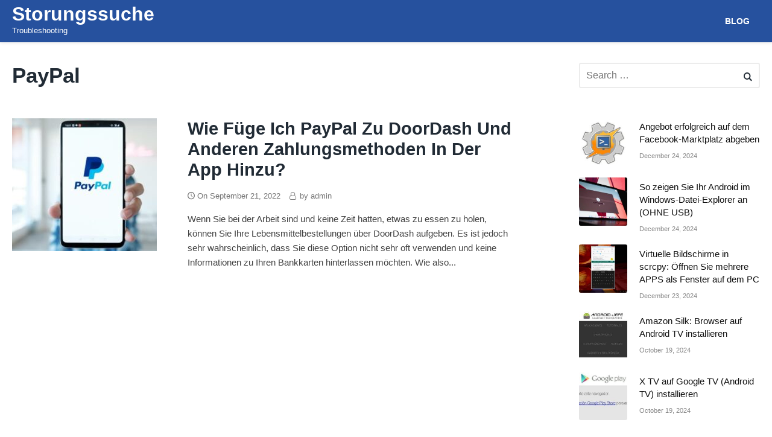

--- FILE ---
content_type: text/html; charset=UTF-8
request_url: https://storungssuche.com/category/paypal/
body_size: 9990
content:
<!DOCTYPE html><html lang="en-US" class="no-js no-svg" itemscope="itemscope" itemtype="http://schema.org/WebPage"><head><meta charset="UTF-8"/>
<script>var __ezHttpConsent={setByCat:function(src,tagType,attributes,category,force,customSetScriptFn=null){var setScript=function(){if(force||window.ezTcfConsent[category]){if(typeof customSetScriptFn==='function'){customSetScriptFn();}else{var scriptElement=document.createElement(tagType);scriptElement.src=src;attributes.forEach(function(attr){for(var key in attr){if(attr.hasOwnProperty(key)){scriptElement.setAttribute(key,attr[key]);}}});var firstScript=document.getElementsByTagName(tagType)[0];firstScript.parentNode.insertBefore(scriptElement,firstScript);}}};if(force||(window.ezTcfConsent&&window.ezTcfConsent.loaded)){setScript();}else if(typeof getEzConsentData==="function"){getEzConsentData().then(function(ezTcfConsent){if(ezTcfConsent&&ezTcfConsent.loaded){setScript();}else{console.error("cannot get ez consent data");force=true;setScript();}});}else{force=true;setScript();console.error("getEzConsentData is not a function");}},};</script>
<script>var ezTcfConsent=window.ezTcfConsent?window.ezTcfConsent:{loaded:false,store_info:false,develop_and_improve_services:false,measure_ad_performance:false,measure_content_performance:false,select_basic_ads:false,create_ad_profile:false,select_personalized_ads:false,create_content_profile:false,select_personalized_content:false,understand_audiences:false,use_limited_data_to_select_content:false,};function getEzConsentData(){return new Promise(function(resolve){document.addEventListener("ezConsentEvent",function(event){var ezTcfConsent=event.detail.ezTcfConsent;resolve(ezTcfConsent);});});}</script>
<script>if(typeof _setEzCookies!=='function'){function _setEzCookies(ezConsentData){var cookies=window.ezCookieQueue;for(var i=0;i<cookies.length;i++){var cookie=cookies[i];if(ezConsentData&&ezConsentData.loaded&&ezConsentData[cookie.tcfCategory]){document.cookie=cookie.name+"="+cookie.value;}}}}
window.ezCookieQueue=window.ezCookieQueue||[];if(typeof addEzCookies!=='function'){function addEzCookies(arr){window.ezCookieQueue=[...window.ezCookieQueue,...arr];}}
addEzCookies([{name:"ezoab_257422",value:"mod275; Path=/; Domain=storungssuche.com; Max-Age=7200",tcfCategory:"store_info",isEzoic:"true",},{name:"ezosuibasgeneris-1",value:"5aef0dd9-b283-4cb2-7dfb-e158ae57328d; Path=/; Domain=storungssuche.com; Expires=Thu, 21 Jan 2027 00:39:58 UTC; Secure; SameSite=None",tcfCategory:"understand_audiences",isEzoic:"true",}]);if(window.ezTcfConsent&&window.ezTcfConsent.loaded){_setEzCookies(window.ezTcfConsent);}else if(typeof getEzConsentData==="function"){getEzConsentData().then(function(ezTcfConsent){if(ezTcfConsent&&ezTcfConsent.loaded){_setEzCookies(window.ezTcfConsent);}else{console.error("cannot get ez consent data");_setEzCookies(window.ezTcfConsent);}});}else{console.error("getEzConsentData is not a function");_setEzCookies(window.ezTcfConsent);}</script><script type="text/javascript" data-ezscrex='false' data-cfasync='false'>window._ezaq = Object.assign({"edge_cache_status":12,"edge_response_time":1265,"url":"https://storungssuche.com/category/paypal/"}, typeof window._ezaq !== "undefined" ? window._ezaq : {});</script><script type="text/javascript" data-ezscrex='false' data-cfasync='false'>window._ezaq = Object.assign({"ab_test_id":"mod275"}, typeof window._ezaq !== "undefined" ? window._ezaq : {});window.__ez=window.__ez||{};window.__ez.tf={"vabo":"true"};</script><script type="text/javascript" data-ezscrex='false' data-cfasync='false'>window.ezDisableAds = true;</script>
<script data-ezscrex='false' data-cfasync='false' data-pagespeed-no-defer>var __ez=__ez||{};__ez.stms=Date.now();__ez.evt={};__ez.script={};__ez.ck=__ez.ck||{};__ez.template={};__ez.template.isOrig=true;__ez.queue=__ez.queue||function(){var e=0,i=0,t=[],n=!1,o=[],r=[],s=!0,a=function(e,i,n,o,r,s,a){var l=arguments.length>7&&void 0!==arguments[7]?arguments[7]:window,d=this;this.name=e,this.funcName=i,this.parameters=null===n?null:w(n)?n:[n],this.isBlock=o,this.blockedBy=r,this.deleteWhenComplete=s,this.isError=!1,this.isComplete=!1,this.isInitialized=!1,this.proceedIfError=a,this.fWindow=l,this.isTimeDelay=!1,this.process=function(){f("... func = "+e),d.isInitialized=!0,d.isComplete=!0,f("... func.apply: "+e);var i=d.funcName.split("."),n=null,o=this.fWindow||window;i.length>3||(n=3===i.length?o[i[0]][i[1]][i[2]]:2===i.length?o[i[0]][i[1]]:o[d.funcName]),null!=n&&n.apply(null,this.parameters),!0===d.deleteWhenComplete&&delete t[e],!0===d.isBlock&&(f("----- F'D: "+d.name),m())}},l=function(e,i,t,n,o,r,s){var a=arguments.length>7&&void 0!==arguments[7]?arguments[7]:window,l=this;this.name=e,this.path=i,this.async=o,this.defer=r,this.isBlock=t,this.blockedBy=n,this.isInitialized=!1,this.isError=!1,this.isComplete=!1,this.proceedIfError=s,this.fWindow=a,this.isTimeDelay=!1,this.isPath=function(e){return"/"===e[0]&&"/"!==e[1]},this.getSrc=function(e){return void 0!==window.__ezScriptHost&&this.isPath(e)&&"banger.js"!==this.name?window.__ezScriptHost+e:e},this.process=function(){l.isInitialized=!0,f("... file = "+e);var i=this.fWindow?this.fWindow.document:document,t=i.createElement("script");t.src=this.getSrc(this.path),!0===o?t.async=!0:!0===r&&(t.defer=!0),t.onerror=function(){var e={url:window.location.href,name:l.name,path:l.path,user_agent:window.navigator.userAgent};"undefined"!=typeof _ezaq&&(e.pageview_id=_ezaq.page_view_id);var i=encodeURIComponent(JSON.stringify(e)),t=new XMLHttpRequest;t.open("GET","//g.ezoic.net/ezqlog?d="+i,!0),t.send(),f("----- ERR'D: "+l.name),l.isError=!0,!0===l.isBlock&&m()},t.onreadystatechange=t.onload=function(){var e=t.readyState;f("----- F'D: "+l.name),e&&!/loaded|complete/.test(e)||(l.isComplete=!0,!0===l.isBlock&&m())},i.getElementsByTagName("head")[0].appendChild(t)}},d=function(e,i){this.name=e,this.path="",this.async=!1,this.defer=!1,this.isBlock=!1,this.blockedBy=[],this.isInitialized=!0,this.isError=!1,this.isComplete=i,this.proceedIfError=!1,this.isTimeDelay=!1,this.process=function(){}};function c(e,i,n,s,a,d,c,u,f){var m=new l(e,i,n,s,a,d,c,f);!0===u?o[e]=m:r[e]=m,t[e]=m,h(m)}function h(e){!0!==u(e)&&0!=s&&e.process()}function u(e){if(!0===e.isTimeDelay&&!1===n)return f(e.name+" blocked = TIME DELAY!"),!0;if(w(e.blockedBy))for(var i=0;i<e.blockedBy.length;i++){var o=e.blockedBy[i];if(!1===t.hasOwnProperty(o))return f(e.name+" blocked = "+o),!0;if(!0===e.proceedIfError&&!0===t[o].isError)return!1;if(!1===t[o].isComplete)return f(e.name+" blocked = "+o),!0}return!1}function f(e){var i=window.location.href,t=new RegExp("[?&]ezq=([^&#]*)","i").exec(i);"1"===(t?t[1]:null)&&console.debug(e)}function m(){++e>200||(f("let's go"),p(o),p(r))}function p(e){for(var i in e)if(!1!==e.hasOwnProperty(i)){var t=e[i];!0===t.isComplete||u(t)||!0===t.isInitialized||!0===t.isError?!0===t.isError?f(t.name+": error"):!0===t.isComplete?f(t.name+": complete already"):!0===t.isInitialized&&f(t.name+": initialized already"):t.process()}}function w(e){return"[object Array]"==Object.prototype.toString.call(e)}return window.addEventListener("load",(function(){setTimeout((function(){n=!0,f("TDELAY -----"),m()}),5e3)}),!1),{addFile:c,addFileOnce:function(e,i,n,o,r,s,a,l,d){t[e]||c(e,i,n,o,r,s,a,l,d)},addDelayFile:function(e,i){var n=new l(e,i,!1,[],!1,!1,!0);n.isTimeDelay=!0,f(e+" ...  FILE! TDELAY"),r[e]=n,t[e]=n,h(n)},addFunc:function(e,n,s,l,d,c,u,f,m,p){!0===c&&(e=e+"_"+i++);var w=new a(e,n,s,l,d,u,f,p);!0===m?o[e]=w:r[e]=w,t[e]=w,h(w)},addDelayFunc:function(e,i,n){var o=new a(e,i,n,!1,[],!0,!0);o.isTimeDelay=!0,f(e+" ...  FUNCTION! TDELAY"),r[e]=o,t[e]=o,h(o)},items:t,processAll:m,setallowLoad:function(e){s=e},markLoaded:function(e){if(e&&0!==e.length){if(e in t){var i=t[e];!0===i.isComplete?f(i.name+" "+e+": error loaded duplicate"):(i.isComplete=!0,i.isInitialized=!0)}else t[e]=new d(e,!0);f("markLoaded dummyfile: "+t[e].name)}},logWhatsBlocked:function(){for(var e in t)!1!==t.hasOwnProperty(e)&&u(t[e])}}}();__ez.evt.add=function(e,t,n){e.addEventListener?e.addEventListener(t,n,!1):e.attachEvent?e.attachEvent("on"+t,n):e["on"+t]=n()},__ez.evt.remove=function(e,t,n){e.removeEventListener?e.removeEventListener(t,n,!1):e.detachEvent?e.detachEvent("on"+t,n):delete e["on"+t]};__ez.script.add=function(e){var t=document.createElement("script");t.src=e,t.async=!0,t.type="text/javascript",document.getElementsByTagName("head")[0].appendChild(t)};__ez.dot=__ez.dot||{};__ez.queue.addFileOnce('/detroitchicago/boise.js', '/detroitchicago/boise.js?gcb=195-0&cb=5', true, [], true, false, true, false);__ez.queue.addFileOnce('/parsonsmaize/abilene.js', '/parsonsmaize/abilene.js?gcb=195-0&cb=e80eca0cdb', true, [], true, false, true, false);__ez.queue.addFileOnce('/parsonsmaize/mulvane.js', '/parsonsmaize/mulvane.js?gcb=195-0&cb=e75e48eec0', true, ['/parsonsmaize/abilene.js'], true, false, true, false);__ez.queue.addFileOnce('/detroitchicago/birmingham.js', '/detroitchicago/birmingham.js?gcb=195-0&cb=539c47377c', true, ['/parsonsmaize/abilene.js'], true, false, true, false);</script>
<script data-ezscrex="false" type="text/javascript" data-cfasync="false">window._ezaq = Object.assign({"ad_cache_level":0,"adpicker_placement_cnt":0,"ai_placeholder_cache_level":0,"ai_placeholder_placement_cnt":-1,"author":" ","domain":"storungssuche.com","domain_id":257422,"ezcache_level":1,"ezcache_skip_code":0,"has_bad_image":0,"has_bad_words":0,"is_sitespeed":0,"lt_cache_level":0,"response_size":30248,"response_size_orig":24486,"response_time_orig":1453,"template_id":5,"url":"https://storungssuche.com/category/paypal/","word_count":0,"worst_bad_word_level":0}, typeof window._ezaq !== "undefined" ? window._ezaq : {});__ez.queue.markLoaded('ezaqBaseReady');</script>
<script type='text/javascript' data-ezscrex='false' data-cfasync='false'>
window.ezAnalyticsStatic = true;

function analyticsAddScript(script) {
	var ezDynamic = document.createElement('script');
	ezDynamic.type = 'text/javascript';
	ezDynamic.innerHTML = script;
	document.head.appendChild(ezDynamic);
}
function getCookiesWithPrefix() {
    var allCookies = document.cookie.split(';');
    var cookiesWithPrefix = {};

    for (var i = 0; i < allCookies.length; i++) {
        var cookie = allCookies[i].trim();

        for (var j = 0; j < arguments.length; j++) {
            var prefix = arguments[j];
            if (cookie.indexOf(prefix) === 0) {
                var cookieParts = cookie.split('=');
                var cookieName = cookieParts[0];
                var cookieValue = cookieParts.slice(1).join('=');
                cookiesWithPrefix[cookieName] = decodeURIComponent(cookieValue);
                break; // Once matched, no need to check other prefixes
            }
        }
    }

    return cookiesWithPrefix;
}
function productAnalytics() {
	var d = {"pr":[6],"omd5":"70d7c7fc6b5899f19912904daa1eab99","nar":"risk score"};
	d.u = _ezaq.url;
	d.p = _ezaq.page_view_id;
	d.v = _ezaq.visit_uuid;
	d.ab = _ezaq.ab_test_id;
	d.e = JSON.stringify(_ezaq);
	d.ref = document.referrer;
	d.c = getCookiesWithPrefix('active_template', 'ez', 'lp_');
	if(typeof ez_utmParams !== 'undefined') {
		d.utm = ez_utmParams;
	}

	var dataText = JSON.stringify(d);
	var xhr = new XMLHttpRequest();
	xhr.open('POST','/ezais/analytics?cb=1', true);
	xhr.onload = function () {
		if (xhr.status!=200) {
            return;
		}

        if(document.readyState !== 'loading') {
            analyticsAddScript(xhr.response);
            return;
        }

        var eventFunc = function() {
            if(document.readyState === 'loading') {
                return;
            }
            document.removeEventListener('readystatechange', eventFunc, false);
            analyticsAddScript(xhr.response);
        };

        document.addEventListener('readystatechange', eventFunc, false);
	};
	xhr.setRequestHeader('Content-Type','text/plain');
	xhr.send(dataText);
}
__ez.queue.addFunc("productAnalytics", "productAnalytics", null, true, ['ezaqBaseReady'], false, false, false, true);
</script><base href="https://storungssuche.com/category/paypal/"/><meta name="viewport" content="width=device-width, initial-scale=1"/><link rel="profile" href="https://gmpg.org/xfn/11" /><meta name="robots" content="index, follow, max-image-preview:large, max-snippet:-1, max-video-preview:-1"/><link media="all" href="https://storungssuche.com/wp-content/cache/autoptimize/css/autoptimize_829461472f03d0b23a62ff94efba9ed3.css" rel="stylesheet"/><title>PayPal Archives - Storungssuche</title><link rel="canonical" href="https://storungssuche.com/category/paypal/"/><meta property="og:locale" content="en_US"/><meta property="og:type" content="article"/><meta property="og:title" content="PayPal Archives - Storungssuche"/><meta property="og:url" content="https://storungssuche.com/category/paypal/"/><meta property="og:site_name" content="Storungssuche"/><meta name="twitter:card" content="summary_large_image"/> <script type="application/ld+json" class="yoast-schema-graph">{"@context":"https://schema.org","@graph":[{"@type":"CollectionPage","@id":"https://storungssuche.com/category/paypal/","url":"https://storungssuche.com/category/paypal/","name":"PayPal Archives - Storungssuche","isPartOf":{"@id":"https://storungssuche.com/#website"},"primaryImageOfPage":{"@id":"https://storungssuche.com/category/paypal/#primaryimage"},"image":{"@id":"https://storungssuche.com/category/paypal/#primaryimage"},"thumbnailUrl":"https://storungssuche.com/wp-content/uploads/2022/09/paypal-movil_10723.jpg","breadcrumb":{"@id":"https://storungssuche.com/category/paypal/#breadcrumb"},"inLanguage":"en-US"},{"@type":"ImageObject","inLanguage":"en-US","@id":"https://storungssuche.com/category/paypal/#primaryimage","url":"https://storungssuche.com/wp-content/uploads/2022/09/paypal-movil_10723.jpg","contentUrl":"https://storungssuche.com/wp-content/uploads/2022/09/paypal-movil_10723.jpg","width":806,"height":420},{"@type":"BreadcrumbList","@id":"https://storungssuche.com/category/paypal/#breadcrumb","itemListElement":[{"@type":"ListItem","position":1,"name":"Home","item":"https://storungssuche.com/"},{"@type":"ListItem","position":2,"name":"PayPal"}]},{"@type":"WebSite","@id":"https://storungssuche.com/#website","url":"https://storungssuche.com/","name":"Storungssuche","description":"Troubleshooting","potentialAction":[{"@type":"SearchAction","target":{"@type":"EntryPoint","urlTemplate":"https://storungssuche.com/?s={search_term_string}"},"query-input":{"@type":"PropertyValueSpecification","valueRequired":true,"valueName":"search_term_string"}}],"inLanguage":"en-US"}]}</script> <link rel="dns-prefetch" href="//www.googletagmanager.com"/><link rel="dns-prefetch" href="//pagead2.googlesyndication.com"/><link href="https://fonts.gstatic.com" crossorigin="anonymous" rel="preconnect"/><link rel="alternate" type="application/rss+xml" title="Storungssuche » Feed" href="https://storungssuche.com/feed/"/><link rel="alternate" type="application/rss+xml" title="Storungssuche » Comments Feed" href="https://storungssuche.com/comments/feed/"/><link rel="alternate" type="application/rss+xml" title="Storungssuche » PayPal Category Feed" href="https://storungssuche.com/category/paypal/feed/"/><link rel="https://api.w.org/" href="https://storungssuche.com/wp-json/"/><link rel="alternate" title="JSON" type="application/json" href="https://storungssuche.com/wp-json/wp/v2/categories/191"/><link rel="EditURI" type="application/rsd+xml" title="RSD" href="https://storungssuche.com/xmlrpc.php?rsd"/><meta name="generator" content="WordPress 6.9"/><meta name="generator" content="Site Kit by Google 1.170.0"/><meta name="google-adsense-platform-account" content="ca-host-pub-2644536267352236"/><meta name="google-adsense-platform-domain" content="sitekit.withgoogle.com"/>  <script type="text/javascript" async="async" src="https://pagead2.googlesyndication.com/pagead/js/adsbygoogle.js?client=ca-pub-9476654506528072&amp;host=ca-host-pub-2644536267352236" crossorigin="anonymous"></script>  <script src="https://storungssuche.com/wp-content/cache/autoptimize/js/autoptimize_65c1c88a4c2d6f4f5e906f19049e11a7.js"></script><script type='text/javascript'>
var ezoTemplate = 'orig_site';
var ezouid = '1';
var ezoFormfactor = '1';
</script><script data-ezscrex="false" type='text/javascript'>
var soc_app_id = '0';
var did = 257422;
var ezdomain = 'storungssuche.com';
var ezoicSearchable = 1;
</script></head><body class="archive category category-paypal category-191 wp-theme-fastest hfeed"><div id="page" class="site"> <a class="skip-link screen-reader-text" href="#content">Skip to content</a><header id="masthead" class="site-header topmost nav-down" itemscope="" itemtype="https://schema.org/WPHeader"><div class="wrap"><div class="site-branding"><p class="site-title"><a href="https://storungssuche.com" rel="home"> Storungssuche </a></p><p class="site-description">Troubleshooting</p></div> <button class="menu-toggle" aria-controls="primary-menu" aria-expanded="false">Menu</button><nav id="site-navigation" class="main-navigation" role="navigation" itemscope="" itemtype="http://schema.org/SiteNavigationElement"><ul id="primary-menu" class="menu"><li id="menu-item-9" class="menu-item menu-item-type-taxonomy menu-item-object-category menu-item-9"><a href="https://storungssuche.com/category/blog/" itemprop="url"><span itemprop="name">Blog</span></a></li></ul></nav></div></header><div id="content" class="site-content"><div class="wrap"><div id="primary" class="content-area"><main id="main" class="site-main"><header class="page-header"><h1 class="archive-title">PayPal</h1></header><article id="post-43716" class="post-43716 post type-post status-publish format-standard has-post-thumbnail hentry category-paypal" itemscope="" itemtype="https://schema.org/CreativeWork"><div class="entry-header-wrapper"><div class="home-thumb"><figure class="post-thumbnail"><a href=" https://storungssuche.com/wie-fuge-ich-paypal-zu-doordash-und-anderen-zahlungsmethoden-in-der-app-hinzu/"><img width="240" height="220" src="https://storungssuche.com/wp-content/uploads/2022/09/paypal-movil_10723-240x220.jpg" class="attachment-fastest-home-thumbnail size-fastest-home-thumbnail wp-post-image" alt="" decoding="async" fetchpriority="high"/></a></figure></div><div class="home-content"><header class="entry-header notsingle"><h2 class="entry-title" itemprop="headline"><a href="https://storungssuche.com/wie-fuge-ich-paypal-zu-doordash-und-anderen-zahlungsmethoden-in-der-app-hinzu/" rel="bookmark">Wie füge ich PayPal zu DoorDash und anderen Zahlungsmethoden in der App hinzu?</a></h2><div class="entry-meta"> <span class="posted-on">On <a href="https://storungssuche.com/wie-fuge-ich-paypal-zu-doordash-und-anderen-zahlungsmethoden-in-der-app-hinzu/" rel="bookmark"><time itemprop="datePublished" class="entry-date published" datetime="2022-09-21T08:31:09+03:00">September 21, 2022</time><time itemprop="dateModified" class="updated" datetime="2022-09-21T08:31:13+03:00">September 21, 2022</time></a></span><span class="byline"> by <span class="author vcard" itemprop="author" itemscope="" itemtype="http://schema.org/Person"> <a class="url fn n" href="https://storungssuche.com/author/admin/" itemprop="url" rel="author"> <span itemprop="name">admin</span> </a> </span></span></div></header><div class="entry-content" itemprop="text"><p>Wenn Sie bei der Arbeit sind und keine Zeit hatten, etwas zu essen zu holen, können Sie Ihre Lebensmittelbestellungen über DoorDash aufgeben. Es ist jedoch sehr wahrscheinlich, dass Sie diese Option nicht sehr oft verwenden und keine Informationen zu Ihren Bankkarten hinterlassen möchten. Wie also...</p></div></div></div></article></main></div><aside id="secondary" class="widget-area"><section id="search-2" class="widget widget_search"><form method="get" class="search-form" id="search-form" action="https://storungssuche.com/"> <input type="search" class="search-field" placeholder="Search …" value="" name="s" id="search-form-6970205dde6fd"/> <button type="submit" class="search-button"><div class="icon-search"></div></button></form></section><section id="fastest_widget_recent_posts-2" class="widget fastest_widget_recent_posts"><ul class="fastest-widget-list"><li> <a href="https://storungssuche.com/angebot-erfolgreich-auf-dem-facebook-marktplatz-abgeben/" title="Angebot erfolgreich auf dem Facebook-Marktplatz abgeben"><div class="post-icon"> <noscript><img width="150" height="150" src="https://storungssuche.com/wp-content/uploads/2024/12/autoinput-automatizar-apps-android-150x150.jpg" class="attachment-thumbnail size-thumbnail wp-post-image" alt="Autoinput automatisieren Android-Apps" decoding="async" srcset="https://storungssuche.com/wp-content/uploads/2024/12/autoinput-automatizar-apps-android-150x150.jpg 150w, https://storungssuche.com/wp-content/uploads/2024/12/autoinput-automatizar-apps-android-80x80.jpg 80w" sizes="(max-width: 150px) 100vw, 150px" /></noscript><img width="150" height="150" src="data:image/svg+xml,%3Csvg%20xmlns=%22http://www.w3.org/2000/svg%22%20viewBox=%220%200%20150%20150%22%3E%3C/svg%3E" data-src="https://storungssuche.com/wp-content/uploads/2024/12/autoinput-automatizar-apps-android-150x150.jpg" class="lazyload attachment-thumbnail size-thumbnail wp-post-image" alt="Autoinput automatisieren Android-Apps" decoding="async" data-srcset="https://storungssuche.com/wp-content/uploads/2024/12/autoinput-automatizar-apps-android-150x150.jpg 150w, https://storungssuche.com/wp-content/uploads/2024/12/autoinput-automatizar-apps-android-80x80.jpg 80w" data-sizes="(max-width: 150px) 100vw, 150px"/></div><div class="inner"><p class="title">Angebot erfolgreich auf dem Facebook-Marktplatz abgeben</p><p class="meta">December 24, 2024</p></div><div class="clear"></div> </a></li><li> <a href="https://storungssuche.com/so-zeigen-sie-ihr-android-im-windows-datei-explorer-an-ohne-usb/" title="So zeigen Sie Ihr Android im Windows-Datei-Explorer an (OHNE USB)"><div class="post-icon"> <noscript><img width="150" height="150" src="https://storungssuche.com/wp-content/uploads/2024/12/Contrasenas-PC-150x150.jpg" class="attachment-thumbnail size-thumbnail wp-post-image" alt="PC-Passwörter" decoding="async" srcset="https://storungssuche.com/wp-content/uploads/2024/12/Contrasenas-PC-150x150.jpg 150w, https://storungssuche.com/wp-content/uploads/2024/12/Contrasenas-PC-80x80.jpg 80w" sizes="(max-width: 150px) 100vw, 150px" /></noscript><img width="150" height="150" src="data:image/svg+xml,%3Csvg%20xmlns=%22http://www.w3.org/2000/svg%22%20viewBox=%220%200%20150%20150%22%3E%3C/svg%3E" data-src="https://storungssuche.com/wp-content/uploads/2024/12/Contrasenas-PC-150x150.jpg" class="lazyload attachment-thumbnail size-thumbnail wp-post-image" alt="PC-Passwörter" decoding="async" data-srcset="https://storungssuche.com/wp-content/uploads/2024/12/Contrasenas-PC-150x150.jpg 150w, https://storungssuche.com/wp-content/uploads/2024/12/Contrasenas-PC-80x80.jpg 80w" data-sizes="(max-width: 150px) 100vw, 150px"/></div><div class="inner"><p class="title">So zeigen Sie Ihr Android im Windows-Datei-Explorer an (OHNE USB)</p><p class="meta">December 24, 2024</p></div><div class="clear"></div> </a></li><li> <a href="https://storungssuche.com/virtuelle-bildschirme-in-scrcpy-offnen-sie-mehrere-apps-als-fenster-auf-dem-pc/" title="Virtuelle Bildschirme in scrcpy: Öffnen Sie mehrere APPS als Fenster auf dem PC"><div class="post-icon"> <noscript><img width="150" height="150" src="https://storungssuche.com/wp-content/uploads/2024/12/8-de-agosto-de-2019-201809-GMT-0500-150x150.png" class="attachment-thumbnail size-thumbnail wp-post-image" alt="8. August 2019 201809 GMT-0500" decoding="async" srcset="https://storungssuche.com/wp-content/uploads/2024/12/8-de-agosto-de-2019-201809-GMT-0500-150x150.png 150w, https://storungssuche.com/wp-content/uploads/2024/12/8-de-agosto-de-2019-201809-GMT-0500-80x80.png 80w" sizes="(max-width: 150px) 100vw, 150px" /></noscript><img width="150" height="150" src="data:image/svg+xml,%3Csvg%20xmlns=%22http://www.w3.org/2000/svg%22%20viewBox=%220%200%20150%20150%22%3E%3C/svg%3E" data-src="https://storungssuche.com/wp-content/uploads/2024/12/8-de-agosto-de-2019-201809-GMT-0500-150x150.png" class="lazyload attachment-thumbnail size-thumbnail wp-post-image" alt="8. August 2019 201809 GMT-0500" decoding="async" data-srcset="https://storungssuche.com/wp-content/uploads/2024/12/8-de-agosto-de-2019-201809-GMT-0500-150x150.png 150w, https://storungssuche.com/wp-content/uploads/2024/12/8-de-agosto-de-2019-201809-GMT-0500-80x80.png 80w" data-sizes="(max-width: 150px) 100vw, 150px"/></div><div class="inner"><p class="title">Virtuelle Bildschirme in scrcpy: Öffnen Sie mehrere APPS als Fenster auf dem PC</p><p class="meta">December 23, 2024</p></div><div class="clear"></div> </a></li><li> <a href="https://storungssuche.com/amazon-silk-browser-auf-android-tv-installieren/" title="Amazon Silk: Browser auf Android TV installieren"><div class="post-icon"> <noscript><img width="150" height="150" src="https://storungssuche.com/wp-content/uploads/2024/10/aplicaciones-ventana-emergente-xiaomi-link-bubble-150x150.jpg" class="attachment-thumbnail size-thumbnail wp-post-image" alt="Anwendungs-Popup-Link-Blase von Xiaomi" decoding="async" srcset="https://storungssuche.com/wp-content/uploads/2024/10/aplicaciones-ventana-emergente-xiaomi-link-bubble-150x150.jpg 150w, https://storungssuche.com/wp-content/uploads/2024/10/aplicaciones-ventana-emergente-xiaomi-link-bubble-80x80.jpg 80w" sizes="(max-width: 150px) 100vw, 150px" /></noscript><img width="150" height="150" src="data:image/svg+xml,%3Csvg%20xmlns=%22http://www.w3.org/2000/svg%22%20viewBox=%220%200%20150%20150%22%3E%3C/svg%3E" data-src="https://storungssuche.com/wp-content/uploads/2024/10/aplicaciones-ventana-emergente-xiaomi-link-bubble-150x150.jpg" class="lazyload attachment-thumbnail size-thumbnail wp-post-image" alt="Anwendungs-Popup-Link-Blase von Xiaomi" decoding="async" data-srcset="https://storungssuche.com/wp-content/uploads/2024/10/aplicaciones-ventana-emergente-xiaomi-link-bubble-150x150.jpg 150w, https://storungssuche.com/wp-content/uploads/2024/10/aplicaciones-ventana-emergente-xiaomi-link-bubble-80x80.jpg 80w" data-sizes="(max-width: 150px) 100vw, 150px"/></div><div class="inner"><p class="title">Amazon Silk: Browser auf Android TV installieren</p><p class="meta">October 19, 2024</p></div><div class="clear"></div> </a></li><li> <a href="https://storungssuche.com/x-tv-auf-google-tv-android-tv-installieren/" title="X TV auf Google TV (Android TV) installieren"><div class="post-icon"> <noscript><img width="150" height="150" src="https://storungssuche.com/wp-content/uploads/2024/10/ya-no-se-admite-este-navegador-google-play-1-150x150.jpg" class="attachment-thumbnail size-thumbnail wp-post-image" alt="Dieser Browser wird von Google Play nicht mehr unterstützt" decoding="async" srcset="https://storungssuche.com/wp-content/uploads/2024/10/ya-no-se-admite-este-navegador-google-play-1-150x150.jpg 150w, https://storungssuche.com/wp-content/uploads/2024/10/ya-no-se-admite-este-navegador-google-play-1-80x80.jpg 80w" sizes="(max-width: 150px) 100vw, 150px" /></noscript><img width="150" height="150" src="data:image/svg+xml,%3Csvg%20xmlns=%22http://www.w3.org/2000/svg%22%20viewBox=%220%200%20150%20150%22%3E%3C/svg%3E" data-src="https://storungssuche.com/wp-content/uploads/2024/10/ya-no-se-admite-este-navegador-google-play-1-150x150.jpg" class="lazyload attachment-thumbnail size-thumbnail wp-post-image" alt="Dieser Browser wird von Google Play nicht mehr unterstützt" decoding="async" data-srcset="https://storungssuche.com/wp-content/uploads/2024/10/ya-no-se-admite-este-navegador-google-play-1-150x150.jpg 150w, https://storungssuche.com/wp-content/uploads/2024/10/ya-no-se-admite-este-navegador-google-play-1-80x80.jpg 80w" data-sizes="(max-width: 150px) 100vw, 150px"/></div><div class="inner"><p class="title">X TV auf Google TV (Android TV) installieren</p><p class="meta">October 19, 2024</p></div><div class="clear"></div> </a></li><li> <a href="https://storungssuche.com/der-werksreset-schutz-in-android-15-schrankt-die-nutzung-des-gerats-ein-selbst-wenn-er-umgangen-wird/" title="Der Werksreset-Schutz in Android 15 schränkt die Nutzung des Geräts ein, selbst wenn er umgangen wird"><div class="post-icon"> <noscript><img width="150" height="150" src="https://storungssuche.com/wp-content/uploads/2024/10/borrar-datos-celular-para-vender-promo-150x150.jpg" class="attachment-thumbnail size-thumbnail wp-post-image" alt="Löschen Sie die Daten Ihres Mobiltelefons, um es zu verkaufen" decoding="async" srcset="https://storungssuche.com/wp-content/uploads/2024/10/borrar-datos-celular-para-vender-promo-150x150.jpg 150w, https://storungssuche.com/wp-content/uploads/2024/10/borrar-datos-celular-para-vender-promo-80x80.jpg 80w" sizes="(max-width: 150px) 100vw, 150px" /></noscript><img width="150" height="150" src="data:image/svg+xml,%3Csvg%20xmlns=%22http://www.w3.org/2000/svg%22%20viewBox=%220%200%20150%20150%22%3E%3C/svg%3E" data-src="https://storungssuche.com/wp-content/uploads/2024/10/borrar-datos-celular-para-vender-promo-150x150.jpg" class="lazyload attachment-thumbnail size-thumbnail wp-post-image" alt="Löschen Sie die Daten Ihres Mobiltelefons, um es zu verkaufen" decoding="async" data-srcset="https://storungssuche.com/wp-content/uploads/2024/10/borrar-datos-celular-para-vender-promo-150x150.jpg 150w, https://storungssuche.com/wp-content/uploads/2024/10/borrar-datos-celular-para-vender-promo-80x80.jpg 80w" data-sizes="(max-width: 150px) 100vw, 150px"/></div><div class="inner"><p class="title">Der Werksreset-Schutz in Android 15 schränkt die Nutzung des Geräts ein, selbst wenn er umgangen wird</p><p class="meta">October 19, 2024</p></div><div class="clear"></div> </a></li><li> <a href="https://storungssuche.com/so-installieren-sie-den-arc-search-browser-auf-android/" title="So installieren Sie den ARC Search-Browser auf Android"><div class="post-icon"> <noscript><img width="150" height="150" src="https://storungssuche.com/wp-content/uploads/2024/10/Amazon-Silk-Navegador-150x150-1.jpg" class="attachment-thumbnail size-thumbnail wp-post-image" alt="Amazon-Silk-Navigator" decoding="async" srcset="https://storungssuche.com/wp-content/uploads/2024/10/Amazon-Silk-Navegador-150x150-1.jpg 150w, https://storungssuche.com/wp-content/uploads/2024/10/Amazon-Silk-Navegador-150x150-1-80x80.jpg 80w" sizes="(max-width: 150px) 100vw, 150px" /></noscript><img width="150" height="150" src="data:image/svg+xml,%3Csvg%20xmlns=%22http://www.w3.org/2000/svg%22%20viewBox=%220%200%20150%20150%22%3E%3C/svg%3E" data-src="https://storungssuche.com/wp-content/uploads/2024/10/Amazon-Silk-Navegador-150x150-1.jpg" class="lazyload attachment-thumbnail size-thumbnail wp-post-image" alt="Amazon-Silk-Navigator" decoding="async" data-srcset="https://storungssuche.com/wp-content/uploads/2024/10/Amazon-Silk-Navegador-150x150-1.jpg 150w, https://storungssuche.com/wp-content/uploads/2024/10/Amazon-Silk-Navegador-150x150-1-80x80.jpg 80w" data-sizes="(max-width: 150px) 100vw, 150px"/></div><div class="inner"><p class="title">So installieren Sie den ARC Search-Browser auf Android</p><p class="meta">October 19, 2024</p></div><div class="clear"></div> </a></li><li> <a href="https://storungssuche.com/mit-adb-konnen-sie-viele-dateien-schnell-zwischen-android-und-pc-ubertragen/" title="Mit ADB können Sie viele Dateien schnell zwischen Android und PC übertragen"><div class="post-icon"> <noscript><img width="150" height="150" src="https://storungssuche.com/wp-content/uploads/2024/10/Como-instalar-APK-en-Windows-11-150x150-1.jpg" class="attachment-thumbnail size-thumbnail wp-post-image" alt="So installieren Sie APK unter Windows 11" decoding="async" srcset="https://storungssuche.com/wp-content/uploads/2024/10/Como-instalar-APK-en-Windows-11-150x150-1.jpg 150w, https://storungssuche.com/wp-content/uploads/2024/10/Como-instalar-APK-en-Windows-11-150x150-1-80x80.jpg 80w" sizes="(max-width: 150px) 100vw, 150px" /></noscript><img width="150" height="150" src="data:image/svg+xml,%3Csvg%20xmlns=%22http://www.w3.org/2000/svg%22%20viewBox=%220%200%20150%20150%22%3E%3C/svg%3E" data-src="https://storungssuche.com/wp-content/uploads/2024/10/Como-instalar-APK-en-Windows-11-150x150-1.jpg" class="lazyload attachment-thumbnail size-thumbnail wp-post-image" alt="So installieren Sie APK unter Windows 11" decoding="async" data-srcset="https://storungssuche.com/wp-content/uploads/2024/10/Como-instalar-APK-en-Windows-11-150x150-1.jpg 150w, https://storungssuche.com/wp-content/uploads/2024/10/Como-instalar-APK-en-Windows-11-150x150-1-80x80.jpg 80w" data-sizes="(max-width: 150px) 100vw, 150px"/></div><div class="inner"><p class="title">Mit ADB können Sie viele Dateien schnell zwischen Android und PC übertragen</p><p class="meta">October 19, 2024</p></div><div class="clear"></div> </a></li><li> <a href="https://storungssuche.com/teilen-sie-dateien-zwischen-mobiltelefon-und-pc-mit-mobile-link/" title="Teilen Sie Dateien zwischen Mobiltelefon und PC mit Mobile Link"><div class="post-icon"> <noscript><img width="150" height="150" src="https://storungssuche.com/wp-content/uploads/2024/10/enviar-fotos-albumes-por-gmail-desde-celular-7-150x150.jpg" class="attachment-thumbnail size-thumbnail wp-post-image" alt="Senden Sie Fotoalben über Gmail vom Mobiltelefon 7" decoding="async" srcset="https://storungssuche.com/wp-content/uploads/2024/10/enviar-fotos-albumes-por-gmail-desde-celular-7-150x150.jpg 150w, https://storungssuche.com/wp-content/uploads/2024/10/enviar-fotos-albumes-por-gmail-desde-celular-7-80x80.jpg 80w" sizes="(max-width: 150px) 100vw, 150px" /></noscript><img width="150" height="150" src="data:image/svg+xml,%3Csvg%20xmlns=%22http://www.w3.org/2000/svg%22%20viewBox=%220%200%20150%20150%22%3E%3C/svg%3E" data-src="https://storungssuche.com/wp-content/uploads/2024/10/enviar-fotos-albumes-por-gmail-desde-celular-7-150x150.jpg" class="lazyload attachment-thumbnail size-thumbnail wp-post-image" alt="Senden Sie Fotoalben über Gmail vom Mobiltelefon 7" decoding="async" data-srcset="https://storungssuche.com/wp-content/uploads/2024/10/enviar-fotos-albumes-por-gmail-desde-celular-7-150x150.jpg 150w, https://storungssuche.com/wp-content/uploads/2024/10/enviar-fotos-albumes-por-gmail-desde-celular-7-80x80.jpg 80w" data-sizes="(max-width: 150px) 100vw, 150px"/></div><div class="inner"><p class="title">Teilen Sie Dateien zwischen Mobiltelefon und PC mit Mobile Link</p><p class="meta">October 19, 2024</p></div><div class="clear"></div> </a></li><li> <a href="https://storungssuche.com/wie-der-dollar-in-mexiko-der-dominikanischen-republik-venezuela-und-guatemala-steht-in-echtzeit/" title="Wie der Dollar in Mexiko, der Dominikanischen Republik, Venezuela und Guatemala steht: in Echtzeit"><div class="post-icon"><div class="icon-doc"></div></div><div class="inner"><p class="title">Wie der Dollar in Mexiko, der Dominikanischen Republik, Venezuela und Guatemala steht: in Echtzeit</p><p class="meta">August 27, 2024</p></div><div class="clear"></div> </a></li></ul></section></aside></div></div><footer id="colophon" class="site-footer"><div class="wrap"><div class="site-info"><div class="left"> Copyright © Storungssuche</div><div class="right"><p> <a href="https://wpvkp.com/fastest-wordpress-theme/" target="_blank" rel="nofollow noreferrer">Fastest</a> Theme by WPVKP</p></div></div></div></footer></div> <script type="speculationrules">{"prefetch":[{"source":"document","where":{"and":[{"href_matches":"/*"},{"not":{"href_matches":["/wp-*.php","/wp-admin/*","/wp-content/uploads/*","/wp-content/*","/wp-content/plugins/*","/wp-content/themes/fastest/*","/*\\?(.+)"]}},{"not":{"selector_matches":"a[rel~=\"nofollow\"]"}},{"not":{"selector_matches":".no-prefetch, .no-prefetch a"}}]},"eagerness":"conservative"}]}</script>  <script>var sc_project=12330621;var sc_security="4fe873a6";var sc_invisible=1;</script> <script type="text/javascript" src="https://www.statcounter.com/counter/counter.js" async=""></script> <noscript><div class="statcounter"><a title="web analytics" href="https://statcounter.com/"><img class="statcounter" src="https://c.statcounter.com/12330621/0/4fe873a6/1/" alt="web analytics" /></a></div></noscript> <noscript><style>.lazyload{display:none}</style></noscript><script data-noptimize="1">window.lazySizesConfig=window.lazySizesConfig||{};window.lazySizesConfig.loadMode=1;</script><script async="" data-noptimize="1" src="https://storungssuche.com/wp-content/plugins/autoptimize/classes/external/js/lazysizes.min.js"></script> <script data-cfasync="false">function _emitEzConsentEvent(){var customEvent=new CustomEvent("ezConsentEvent",{detail:{ezTcfConsent:window.ezTcfConsent},bubbles:true,cancelable:true,});document.dispatchEvent(customEvent);}
(function(window,document){function _setAllEzConsentTrue(){window.ezTcfConsent.loaded=true;window.ezTcfConsent.store_info=true;window.ezTcfConsent.develop_and_improve_services=true;window.ezTcfConsent.measure_ad_performance=true;window.ezTcfConsent.measure_content_performance=true;window.ezTcfConsent.select_basic_ads=true;window.ezTcfConsent.create_ad_profile=true;window.ezTcfConsent.select_personalized_ads=true;window.ezTcfConsent.create_content_profile=true;window.ezTcfConsent.select_personalized_content=true;window.ezTcfConsent.understand_audiences=true;window.ezTcfConsent.use_limited_data_to_select_content=true;window.ezTcfConsent.select_personalized_content=true;}
function _clearEzConsentCookie(){document.cookie="ezCMPCookieConsent=tcf2;Domain=.storungssuche.com;Path=/;expires=Thu, 01 Jan 1970 00:00:00 GMT";}
_clearEzConsentCookie();if(typeof window.__tcfapi!=="undefined"){window.ezgconsent=false;var amazonHasRun=false;function _ezAllowed(tcdata,purpose){return(tcdata.purpose.consents[purpose]||tcdata.purpose.legitimateInterests[purpose]);}
function _handleConsentDecision(tcdata){window.ezTcfConsent.loaded=true;if(!tcdata.vendor.consents["347"]&&!tcdata.vendor.legitimateInterests["347"]){window._emitEzConsentEvent();return;}
window.ezTcfConsent.store_info=_ezAllowed(tcdata,"1");window.ezTcfConsent.develop_and_improve_services=_ezAllowed(tcdata,"10");window.ezTcfConsent.measure_content_performance=_ezAllowed(tcdata,"8");window.ezTcfConsent.select_basic_ads=_ezAllowed(tcdata,"2");window.ezTcfConsent.create_ad_profile=_ezAllowed(tcdata,"3");window.ezTcfConsent.select_personalized_ads=_ezAllowed(tcdata,"4");window.ezTcfConsent.create_content_profile=_ezAllowed(tcdata,"5");window.ezTcfConsent.measure_ad_performance=_ezAllowed(tcdata,"7");window.ezTcfConsent.use_limited_data_to_select_content=_ezAllowed(tcdata,"11");window.ezTcfConsent.select_personalized_content=_ezAllowed(tcdata,"6");window.ezTcfConsent.understand_audiences=_ezAllowed(tcdata,"9");window._emitEzConsentEvent();}
function _handleGoogleConsentV2(tcdata){if(!tcdata||!tcdata.purpose||!tcdata.purpose.consents){return;}
var googConsentV2={};if(tcdata.purpose.consents[1]){googConsentV2.ad_storage='granted';googConsentV2.analytics_storage='granted';}
if(tcdata.purpose.consents[3]&&tcdata.purpose.consents[4]){googConsentV2.ad_personalization='granted';}
if(tcdata.purpose.consents[1]&&tcdata.purpose.consents[7]){googConsentV2.ad_user_data='granted';}
if(googConsentV2.analytics_storage=='denied'){gtag('set','url_passthrough',true);}
gtag('consent','update',googConsentV2);}
__tcfapi("addEventListener",2,function(tcdata,success){if(!success||!tcdata){window._emitEzConsentEvent();return;}
if(!tcdata.gdprApplies){_setAllEzConsentTrue();window._emitEzConsentEvent();return;}
if(tcdata.eventStatus==="useractioncomplete"||tcdata.eventStatus==="tcloaded"){if(typeof gtag!='undefined'){_handleGoogleConsentV2(tcdata);}
_handleConsentDecision(tcdata);if(tcdata.purpose.consents["1"]===true&&tcdata.vendor.consents["755"]!==false){window.ezgconsent=true;(adsbygoogle=window.adsbygoogle||[]).pauseAdRequests=0;}
if(window.__ezconsent){__ezconsent.setEzoicConsentSettings(ezConsentCategories);}
__tcfapi("removeEventListener",2,function(success){return null;},tcdata.listenerId);if(!(tcdata.purpose.consents["1"]===true&&_ezAllowed(tcdata,"2")&&_ezAllowed(tcdata,"3")&&_ezAllowed(tcdata,"4"))){if(typeof __ez=="object"&&typeof __ez.bit=="object"&&typeof window["_ezaq"]=="object"&&typeof window["_ezaq"]["page_view_id"]=="string"){__ez.bit.Add(window["_ezaq"]["page_view_id"],[new __ezDotData("non_personalized_ads",true),]);}}}});}else{_setAllEzConsentTrue();window._emitEzConsentEvent();}})(window,document);</script><script defer src="https://static.cloudflareinsights.com/beacon.min.js/vcd15cbe7772f49c399c6a5babf22c1241717689176015" integrity="sha512-ZpsOmlRQV6y907TI0dKBHq9Md29nnaEIPlkf84rnaERnq6zvWvPUqr2ft8M1aS28oN72PdrCzSjY4U6VaAw1EQ==" data-cf-beacon='{"version":"2024.11.0","token":"3969c887c26c4e939d69ff217ead5d53","r":1,"server_timing":{"name":{"cfCacheStatus":true,"cfEdge":true,"cfExtPri":true,"cfL4":true,"cfOrigin":true,"cfSpeedBrain":true},"location_startswith":null}}' crossorigin="anonymous"></script>
</body></html>

--- FILE ---
content_type: text/html; charset=utf-8
request_url: https://www.google.com/recaptcha/api2/aframe
body_size: 269
content:
<!DOCTYPE HTML><html><head><meta http-equiv="content-type" content="text/html; charset=UTF-8"></head><body><script nonce="FZPR1EStfDJ9NzwDlT6Nxg">/** Anti-fraud and anti-abuse applications only. See google.com/recaptcha */ try{var clients={'sodar':'https://pagead2.googlesyndication.com/pagead/sodar?'};window.addEventListener("message",function(a){try{if(a.source===window.parent){var b=JSON.parse(a.data);var c=clients[b['id']];if(c){var d=document.createElement('img');d.src=c+b['params']+'&rc='+(localStorage.getItem("rc::a")?sessionStorage.getItem("rc::b"):"");window.document.body.appendChild(d);sessionStorage.setItem("rc::e",parseInt(sessionStorage.getItem("rc::e")||0)+1);localStorage.setItem("rc::h",'1768955999834');}}}catch(b){}});window.parent.postMessage("_grecaptcha_ready", "*");}catch(b){}</script></body></html>

--- FILE ---
content_type: text/css
request_url: https://storungssuche.com/wp-content/cache/autoptimize/css/autoptimize_829461472f03d0b23a62ff94efba9ed3.css
body_size: 6702
content:
img:is([sizes=auto i],[sizes^="auto," i]){contain-intrinsic-size:3000px 1500px}
/*! This file is auto-generated */
.wp-block-button__link{color:#fff;background-color:#32373c;border-radius:9999px;box-shadow:none;text-decoration:none;padding:calc(.667em + 2px) calc(1.333em + 2px);font-size:1.125em}.wp-block-file__button{background:#32373c;color:#fff;text-decoration:none}
#toc_container li,#toc_container ul{margin:0;padding:0}#toc_container.no_bullets li,#toc_container.no_bullets ul,#toc_container.no_bullets ul li,.toc_widget_list.no_bullets,.toc_widget_list.no_bullets li{background:0 0;list-style-type:none;list-style:none}#toc_container.have_bullets li{padding-left:12px}#toc_container ul ul{margin-left:1.5em}#toc_container{background:#f9f9f9;border:1px solid #aaa;padding:10px;margin-bottom:1em;width:auto;display:table;font-size:95%}#toc_container.toc_light_blue{background:#edf6ff}#toc_container.toc_white{background:#fff}#toc_container.toc_black{background:#000}#toc_container.toc_transparent{background:none transparent}#toc_container p.toc_title{text-align:center;font-weight:700;margin:0;padding:0}#toc_container.toc_black p.toc_title{color:#aaa}#toc_container span.toc_toggle{font-weight:400;font-size:90%}#toc_container p.toc_title+ul.toc_list{margin-top:1em}.toc_wrap_left{float:left;margin-right:10px}.toc_wrap_right{float:right;margin-left:10px}#toc_container a{text-decoration:none;text-shadow:none}#toc_container a:hover{text-decoration:underline}.toc_sitemap_posts_letter{font-size:1.5em;font-style:italic}
html{font-family:-apple-system,BlinkMacSystemFont,"Segoe UI","Roboto","Oxygen","Ubuntu","Fira Sans","Droid Sans","Helvetica Neue",sans-serif;-webkit-text-size-adjust:100%;-ms-text-size-adjust:100%;-webkit-font-kerning:normal;font-kerning:normal;text-rendering:optimizeSpeed;-webkit-font-variant-ligatures:common-ligatures;-moz-font-variant-ligatures:common-ligatures;font-variant-ligatures:common-ligatures;-moz-font-feature-settings:"liga","clig";-webkit-font-feature-settings:"liga","clig";font-feature-settings:"liga","clig"}body{margin:0}article,aside,details,figcaption,figure,footer,header,main,menu,nav,section,summary{display:block}article{overflow:hidden}audio,canvas,progress,video{display:inline-block;vertical-align:baseline}audio:not([controls]){display:none;height:0}[hidden],template{display:none}a{background-color:transparent;text-decoration:none}a:active,a:hover{outline:0}abbr[title]{border-bottom:1px dotted}b,strong{font-weight:700}dfn{font-style:italic}h1{font-size:2em;margin:0}mark{background:#ff0;color:#000}small{font-size:80%}sub,sup{font-size:75%;line-height:0;position:relative;vertical-align:baseline}sup{top:-.5em}sub{bottom:-.25em}img{border:0}svg:not(:root){overflow:hidden}figure{margin:1em 40px}hr{box-sizing:content-box;height:0}pre{overflow:auto}code,kbd,pre,samp{font-family:monospace,monospace;font-size:1em}button,input,optgroup,select,textarea{color:inherit;font:inherit;margin:0}button{overflow:visible}button,select{text-transform:none}button,html input[type=button],input[type=reset],input[type=submit]{-webkit-appearance:button;cursor:pointer}button[disabled],html input[disabled]{cursor:default}button::-moz-focus-inner,input::-moz-focus-inner{border:0;padding:0}input{line-height:normal}input[type=checkbox],input[type=radio]{box-sizing:border-box;padding:0}input[type=number]::-webkit-inner-spin-button,input[type=number]::-webkit-outer-spin-button{height:auto}input[type=search]::-webkit-search-cancel-button,input[type=search]::-webkit-search-decoration{-webkit-appearance:none}fieldset{border:1px solid silver;margin:0 2px;padding:.35em .625em .75em}legend{border:0;padding:0}textarea{overflow:auto}optgroup{font-weight:700}table{border-collapse:collapse;border-spacing:0}td,th{padding:0}body,button,input,select,optgroup,textarea{color:#404040;font-size:16px;font-size:1rem}body .site-content{line-height:1.625;z-index:2;padding:104px 0 0;max-width:1280px;margin:0 auto;clear:both;float:none;background:#fff}h1,h2,h3,h4,h5,h6{clear:both;margin:0;font-size:2.2rem;line-height:1.2;color:#212b35;text-transform:capitalize;font-weight:600}h2{font-size:2.1rem}h3{font-size:2rem}h4{font-size:1.9rem}h5{font-size:1.85rem}h6{font-size:1.8rem}p{margin-bottom:1.5em}dfn,cite,em,i{font-style:italic}blockquote{margin:0 1.5em}address{margin:0 0 1.5em}pre{background:#eee;font-family:"Courier 10 Pitch",Courier,monospace;font-size:15px;font-size:.9375rem;line-height:1.6;margin-bottom:1.6em;max-width:100%;overflow:auto;padding:1.6em}code,kbd,tt,var{font-family:Monaco,Consolas,"Andale Mono","DejaVu Sans Mono",monospace;font-size:15px;font-size:.9375rem}abbr,acronym{border-bottom:1px dotted #666;cursor:help}mark,ins{background:#fff9c0;text-decoration:none}big{font-size:125%}html{box-sizing:border-box}*,*:before,*:after{box-sizing:inherit}body{background:#fff}.wrap{margin:0 auto;padding:0 20px 0;max-width:1280px;width:100%}hr{background-color:#ccc;border:0;height:1px;margin-bottom:1.5em}ul,ol{margin:0}ul{list-style:disc}ol{list-style:decimal}li>ul,li>ol{margin-bottom:0;margin-left:1.5em}dt{font-weight:700}dd{margin:0 1.5em 1.5em}img{height:auto;max-width:100%}figure{margin:1em 0}table{margin:0 0 1.5em;width:100%}button,input[type=button],input[type=reset],input[type=submit]{border-radius:3px;color:#fff;font-size:15px;line-height:1;padding:15px 18px;border:2px solid rgba(0,0,0,0)}button:hover,input[type=button]:hover,input[type=reset]:hover,input[type=submit]:hover{border-color:#ccc #bbb #aaa}button:active,button:focus,input[type=button]:active,input[type=button]:focus,input[type=reset]:active,input[type=reset]:focus,input[type=submit]:active,input[type=submit]:focus{border-color:#aaa #bbb #bbb}input[type=text],input[type=email],input[type=url],input[type=password],input[type=search],input[type=number],input[type=tel],input[type=range],input[type=date],input[type=month],input[type=week],input[type=time],input[type=datetime],input[type=datetime-local],input[type=color],textarea{color:#666;border:1px solid #ccc;border-radius:3px;padding:3px}input[type=text]:focus,input[type=email]:focus,input[type=url]:focus,input[type=password]:focus,input[type=search]:focus,input[type=number]:focus,input[type=tel]:focus,input[type=range]:focus,input[type=date]:focus,input[type=month]:focus,input[type=week]:focus,input[type=time]:focus,input[type=datetime]:focus,input[type=datetime-local]:focus,input[type=color]:focus,textarea:focus{color:#111}select{border:1px solid #ccc}textarea{width:100%}.form-submit input:hover{border:2px solid rgba(0,0,0,0)}.hero{line-height:0;position:relative;margin:0 0 -70px}.hero img{width:auto;display:inline-block;height:auto}.hero-info{position:absolute;top:50%;bottom:0;right:0;font-size:40px;width:100%;transform:translate(0);text-align:center}.hero-info h4{margin:0;display:inline;font-size:3rem}.admin-bar .site-header{top:32px}.site-header{-webkit-box-shadow:0 1px 5px rgba(0,0,0,.1);-moz-box-shadow:0 1px 5px rgba(0,0,0,.1);box-shadow:0 1px 5px rgba(0,0,0,.1);transition:.5s ease-in-out;transition:.5s cubic-bezier(.4,0,1,1);position:fixed;z-index:20;top:0;height:70px;width:100%}.admin-bar .site-header.nav-up{top:-102px}.site-header.nav-up{top:-70px}.site-header.custom-active.nav-down.topmost{background:0 0;box-shadow:1px 1px 1px transparent}.site-branding{padding:0;text-align:center;line-height:0;overflow:hidden;width:auto;max-width:24%;height:70px}.site-branding img{padding:5px 0}.site-title{font-size:2rem;text-transform:capitalize;font-weight:600;margin:0;padding:23px 0 15px;line-height:0}.site-title a{color:#fff;text-decoration:none}.site-title a:hover{color:#ff5722}.site-description{font-size:13px;color:#fff}.site-title-hidden,.site-description-hidden,.wp-custom-logo .site-description{position:absolute;clip:rect(1px 1px 1px 1px);clip:rect(1px,1px,1px,1px)}@media only screen and (max-width:1367px){.hero p,.hero h1,.hero h2,.hero h3,.hero h4,.hero h5,.hero h6{font-size:2rem}}@media only screen and (max-width:1200px){.hero p,.hero h1,.hero h2,.hero h3,.hero h4,.hero h5,.hero h6{font-size:2rem}}@media only screen and (max-width:1200px){.hero p,.hero h1,.hero h2,.hero h3,.hero h4,.hero h5,.hero h6{display:none}}a{color:#212b35}a:visited{color:#212b35}a:hover,a:focus,a:active{color:#2196f3}a:focus{outline:thin dotted}a:hover,a:active{outline:0}.main-navigation{display:block;clear:none}.main-navigation ul{list-style:none;margin:0;padding:0 1.5em;text-align:right}.js .main-navigation ul,.main-navigation .menu-item-has-children>a>.icon,.main-navigation .page_item_has_children>a>.icon,.main-navigation ul a>.icon{display:none}.main-navigation>div>ul{border-top:1px solid #eee;padding:.75em 1.695em}.js .main-navigation.toggled-on>div>ul{display:block}.main-navigation ul ul{padding:0 0 0 1.5em;position:relative;box-shadow:1px 1px 1px rgba(0,0,0,0);top:0}.main-navigation ul li:hover>ul.toggled-on{display:block;float:none;left:0}.main-navigation ul ul a{padding:.4em 0;position:relative;text-transform:none}.main-navigation li{border-bottom:1px solid #eee;position:relative;float:none}.main-navigation li li,.main-navigation li:last-child{border:0}.main-navigation a{display:block;padding:1em 0;text-decoration:none;color:#222}.main-navigation a:hover{color:#ff5722}.main-navigation li a,.main-navigation li>ul a{font-weight:600;text-transform:uppercase}.site-header.custom-active.nav-down.topmost .main-navigation ul ul{background:0 0;background:rgba(0,0,0,0)}.site-header.custom-active.nav-down.topmost .main-navigation ul ul a{background:0 0;background:rgba(0,0,0,0)}.site-header.custom-active.nav-down.topmost .main-navigation li li:hover,.site-header.custom-active.nav-down.topmost .main-navigation li li:focus{background:0 0;background:rgba(0,0,0,0)}.site-header.custom-active.nav-down.topmost .main-navigation li li{border:1px solid #ffffff26}.site-header.custom-active.nav-down.topmost .main-navigation li li:last-child{border-top:0}i,i:before,.main-navigation li a{-webkit-transition:all .3s ease-in-out;-moz-transition:all .3s ease-in-out;-ms-transition:all .3s ease-in-out;-o-transition:all .3s ease-in-out;transition:all .3s ease-in-out}.main-navigation li:hover i:before{display:inline-block;-webkit-transform:rotate(0deg);-moz-transform:rotate(0deg);-o-transform:rotate(0deg);-ms-transform:rotate(0deg);transform:rotate(0deg)}.menu-toggle{background-color:transparent;border:0;-webkit-box-shadow:none;box-shadow:none;color:#222;font-size:14px;font-size:.875rem;font-weight:800;line-height:1.5;margin:0;padding:1em;text-shadow:none;display:none}.main-navigation .desktop-dropdownsymbol{display:none;font-size:11px}.js .menu-toggle{display:block}.main-navigation.toggled-on ul.nav-menu{display:block}.menu-toggle:hover,.menu-toggle:focus{background-color:transparent;-webkit-box-shadow:none;box-shadow:none;color:#ff5722;font-weight:400}.menu-toggle:focus{outline:thin solid}.menu-toggle .icon{margin-right:.5em;top:-2px}.toggled-on .menu-toggle .icon-bars,.menu-toggle .icon-close{display:none}.toggled-on .menu-toggle .icon-close{display:inline-block}.dropdown-toggle{background-color:transparent;border:0;-webkit-box-shadow:none;box-shadow:none;color:#222;display:none;font-size:16px;right:-.5em;line-height:1;margin:0 auto;padding:1.2em .5em 0;position:absolute;text-shadow:none;top:0}.dropdown-toggle:hover,.dropdown-toggle:focus{background:0 0;color:#ff5722}.dropdown-toggle:focus{outline:thin dotted}.dropdown-toggle.toggled-on .icon{-ms-transform:rotate(-180deg);-webkit-transform:rotate(-180deg);transform:rotate(-180deg)}.main-navigation li.search a:before{content:'\e803';font-family:fastest;font-weight:400}.main-navigation li.search a span{display:none}.search-container .section-inner{position:relative}.section-inner{width:1240px;max-width:92%;margin:0 auto}.search-container .search-field{display:block;border:none;background:0 0;width:100%;padding:25px 0;margin-right:50px;font-size:1.2em;color:#222}.search-container .search-button{display:block;background:0 0;position:absolute;top:65%;margin-top:-32px;right:0;border:none}.search-container{position:relative;margin:70px 0 0;display:block;width:100%;background:#f3f7ff}.section-inner form{display:none}@media screen and (max-width:782px){.admin-bar .site-header{top:46px}}@media screen and (min-width:768px){.site-branding{text-align:left}.js .menu-toggle,.js .dropdown-toggle{display:none}.site-branding{float:left}.main-navigation{width:75%;float:right}.js .main-navigation ul,.js .main-navigation ul ul,.js .main-navigation>div>ul{display:block}.main-navigation ul{background:0 0;padding:0}.main-navigation>div>ul{border:0;margin-bottom:0;padding:0}.main-navigation li{border:0;display:inline-block}.main-navigation li li{display:block;text-align:justify}.main-navigation a{padding:1.9em 1.25em 1.75em;font-size:14px}.main-navigation ul ul{background:#fff;left:-999em;padding:0;position:absolute;top:100%;z-index:99999}.main-navigation ul li.menu-item-has-children.focus:before,.main-navigation ul li.menu-item-has-children:hover:before,.main-navigation ul li.menu-item-has-children.focus:after,.main-navigation ul li.menu-item-has-children:hover:after,.main-navigation ul li.page_item_has_children.focus:before,.main-navigation ul li.page_item_has_children:hover:before,.main-navigation ul li.page_item_has_children.focus:after,.main-navigation ul li.page_item_has_children:hover:after{display:block}.main-navigation ul li.menu-item-has-children:before,.main-navigation ul li.page_item_has_children:before{border-color:transparent transparent #bbb;bottom:0}.main-navigation ul li.menu-item-has-children:after,.main-navigation ul li.page_item_has_children:after{border-color:transparent transparent #fff}.main-navigation ul ul li:hover>ul,.main-navigation ul ul li.focus>ul{left:100%;right:auto}.main-navigation ul ul a{padding:1em 1.25em;width:16em;border-top:1px solid rgba(0,0,0,.1)}.main-navigation ul>ul>li>a:last-of-type{border-bottom:0}.main-navigation li li:hover,.main-navigation li li.focus{background:#ececec;text-indent:10px}.main-navigation li li.focus>a,.main-navigation li li:focus>a,.main-navigation li li:hover>a,.main-navigation li li a:hover,.main-navigation li li a:focus,.main-navigation li li.current_page_item a:hover,.main-navigation li li.current-menu-item a:hover,.main-navigation li li.current_page_item a:focus,.main-navigation li li.current-menu-item a:focus{color:#222}.main-navigation ul li:hover>ul,.main-navigation ul li.focus>ul{left:.5em;right:auto}.main-navigation .menu-item-has-children>a>.icon,.main-navigation .page_item_has_children>a>.icon{display:inline;left:5px;position:relative;top:-1px}.main-navigation ul ul ul{left:-999em;margin-top:-1px;top:0}.main-navigation ul ul li.menu-item-has-children.focus:before,.main-navigation ul ul li.menu-item-has-children:hover:before,.main-navigation ul ul li.menu-item-has-children.focus:after,.main-navigation ul ul li.menu-item-has-children:hover:after,.main-navigation ul ul li.page_item_has_children.focus:before,.main-navigation ul ul li.page_item_has_children:hover:before,.main-navigation ul ul li.page_item_has_children.focus:after,.main-navigation ul ul li.page_item_has_children:hover:after{display:none}.main-navigation .desktop-dropdownsymbol{position:absolute;top:50%;right:-4px;margin-top:-6px;color:#3e3b3b;display:block}.main-navigation li:hover i:before{display:inline-block;-webkit-transform:rotate(180deg);-moz-transform:rotate(180deg);-o-transform:rotate(180deg);-ms-transform:rotate(180deg);transform:rotate(180deg)}.dropdown-toggle{padding:.5em}}@media only screen and (max-width:768px){.site-branding{max-width:70%;float:left;text-align:left}.hero img{width:100% !important;height:70px !important}.dropdown-toggle{display:block}.menu-toggle{width:auto;display:inline-block;float:right;text-align:right;color:#fff;font-weight:400;padding:19px 0}button.menu-toggle:before{font-family:fastest;content:'\e801';font-weight:400;font-size:24px;padding:0 5px 0 0;vertical-align:middle;display:inline-block;margin:-3px 0 0}.dropdown-toggle.toggled-on .icon-down.dropdownsymbol:before{-webkit-transform:rotate(180deg);-moz-transform:rotate(180deg);-o-transform:rotate(180deg);-ms-transform:rotate(180deg);transform:rotate(180deg)}.main-navigation{display:block;clear:none;margin:70px 0 0;background:#ececec}.main-navigation a{color:#222 !important}.main-navigation .menu{display:none}.main-navigation.toggled-on .menu{display:block;text-align:initial}.main-navigation ul{text-align:initial}.main-navigation.toggled-on ul ul a{background-color:#ececec}.main-navigation.toggled-on .sub-menu{display:none}.main-navigation.toggled-on .sub-menu.toggled-on{display:block}}.screen-reader-text{border:0;clip:rect(1px,1px,1px,1px);clip-path:inset(50%);height:1px;margin:-1px;overflow:hidden;padding:0;position:absolute !important;width:1px;word-wrap:normal !important}.screen-reader-text:focus{background-color:#f1f1f1;border-radius:3px;box-shadow:0 0 2px 2px rgba(0,0,0,.6);clip:auto !important;clip-path:none;color:#21759b;display:block;font-size:14px;font-size:.875rem;font-weight:700;height:auto;left:5px;line-height:normal;padding:15px 23px 14px;text-decoration:none;top:5px;width:auto;z-index:100000}#content[tabindex="-1"]:focus{outline:0}.alignleft{display:inline;float:left;margin-right:1.5em}.alignright{display:inline;float:right;margin-left:1.5em}.aligncenter{clear:both;display:block;margin-left:auto;margin-right:auto}.clear:before,.clear:after,.entry-content:before,.entry-content:after,.comment-content:before,.comment-content:after,.wrap:before,.site-header:before,.site-header:after,.site-content:before,.site-content:after,.site-footer:before,.site-footer:after{content:"";display:table;table-layout:fixed}.clear:after,.entry-content:after,.comment-content:after,.wrap:after,.site-header:after,.site-content:after,.site-footer:after{clear:both}.left{float:left}.right{float:right}.widget-area{min-width:300px;max-width:300px;width:30%;float:right;margin:0 0 0 40px}.widget{margin:0 0 3em}.widget select{max-width:100%}.widget-area .widget ul{padding:0}.widget-area .widget li{list-style-type:none;font-size:15px}ul#recentcomments{margin:0;padding:0;counter-reset:cell-widget-recent-entries-counter}ul#recentcomments li{margin:0 0 20px 30px;text-indent:-30px}ul#recentcomments li:before{content:counter(cell-widget-recent-entries-counter)".";counter-increment:cell-widget-recent-entries-counter;color:#666;padding:0 10px 0 0;font-style:italic;font-family:Georgia,serif;font-size:22px}.fastest-widget-list a{display:block;min-height:100px;position:relative}.fastest-widget-list .post-icon{display:block;width:80px;height:80px;background:#fff;border-radius:3px;position:absolute;top:0;left:0}.fastest-widget-list .post-icon img{display:block;border-radius:3px}.fastest-widget-list .post-icon .icon-doc{font-size:2em;text-align:center;position:absolute;top:10%;margin-top:0;left:0;right:0}.fastest-widget-list .inner{padding-left:100px}.fastest-widget-list .title{line-height:140%;font-weight:400;color:#111;margin:0;padding:5px 0 5px;font-size:15px}.fastest-widget-list .meta{margin-top:3px;font-size:.75em;font-weight:400;text-transform:capitalize;color:#888}.fastest-widget-list .excerpt{margin-top:3px;color:#666;line-height:130%}.fastest-widget-list p.title,.fastest-widget-list p.meta{-webkit-transition:all .3s ease-in-out;-moz-transition:all .3s ease-in-out;-ms-transition:all .3s ease-in-out;-o-transition:all .3s ease-in-out;transition:all .3s ease-in-out}.fastest-widget-list>li a:hover p.title{padding:5px 0 5px 5px}.fastest-widget-list>li a:hover p.meta{padding:0 0 0 5px}h4.widgettitle,h4.widget-title,h2.widget-title{font-size:1.25rem;text-align:right;border-bottom:2px solid #26519e;margin:0 0 30px;padding:0 0 10px}h4.widgettitle:after,h4.widget-title:after,h2.widget-title:after{border-bottom:2px solid #ececec;content:'';display:block;width:55%;margin:10px 0 -12px}.recentcomments a{color:#545454}.widget .search-form{display:inline-block;position:relative;width:100%}.widget .search-form input{width:100%;display:inline-block;padding:10px;border:2px solid #ececec}.widget .search-form button{position:absolute;top:0;right:0;border:none;background:#fff0;padding:16px 10px 0 0;line-height:0;font-size:14px}.icon-search{color:#212b35}.content-area{width:67%;float:left}@media only screen and (max-width:1100px){.content-area{width:65%}}.breadcrumb{font-size:13px}span.seperator{padding:0 3px}span.seperator:last-child{display:none}.breadcrumb,.breadcrumb a{color:#777;margin:0 0 20px}h1.entry-title{font-size:2.375rem;line-height:1.2;color:#212b35;margin:0}h1.entry-title:after{content:'';display:block;background:#ececec;height:2px;margin:30px 0 10px}.entry-content h2,.entry-content h3,.entry-content h4,.entry-content h5,.entry-content h6{margin:0 0 25.5px}.entry-content h2:before,.entry-content h3:before,.entry-content h4:before,.entry-content h5:before,.entry-content h6:before{border-top:2px solid #ececec;display:block;width:100%;content:'';margin:0 0 25.5px}.entry-meta,.entry-meta a{font-size:13px;color:#777}.sticky{display:block}.hentry{margin:0 0 2.5em}.updated:not(.published){display:none}.page-content,.entry-content,.entry-summary{margin:1.5em 0 0}.page-links{clear:both;margin:0 0 1.5em}.entry-header-wrapper{width:100%}.home-thumb{width:30%;float:left}.home-thumb figure{margin:0}.home-content{width:65%;float:right}.home-content .entry-title,.home-content .entry-content{margin:0}.home-content .entry-title{line-height:1.2;font-size:1.8rem}h2.entry-title a{color:#212b35}.home-content .entry-meta,.home .entry-meta,.archive .entry-meta,.search-page .entry-meta{padding:20px 0 5px;font-size:13px;line-height:1}.entry-header-wrapper{width:100%;margin:0;display:inline-block}.home-content .entry-content p{font-size:15px;font-size:.938em;line-height:1.625}.home-below-featured{margin:0 0 5rem;text-align:center;float:none;clear:both}.content-area p,.content-area li,.content-area address,.content-area code,.content-area pre{line-height:1.825;font-size:17px;font-size:1.0625rem}.posted-on:before{content:'\e800';font-family:fastest;padding:0 4px 0 0}span.byline:before{font-family:fastest;content:'\f2c0';padding:0 2px 0 15px;font-size:13px;vertical-align:top}span.comments:before{font-family:fastest;content:'\f0e5';padding:0 2px 0 15px;font-size:13px;vertical-align:top}span.cat-links,span.tags-links{font-size:14px;display:inline-block}span.cat-links:before{font-family:fastest;content:'\f114';padding:0 5px 0 0;font-size:13px;vertical-align:text-bottom}span.tags-links:before{font-family:fastest;content:'\e802';padding:0 5px 0 15px;font-size:13px;vertical-align:text-bottom}@media only screen and (max-width:628px){.home-content{width:auto;float:none}header.entry-header.notsingle{float:right;width:65%}.entry-header-wrapper .entry-content{width:100%;display:inline-block}}@media only screen and (max-width:600px){.home-content .entry-title{line-height:1.2;font-size:1.6rem}}.search h1.page-title{text-align:center;margin:0 0 50px;display:inline-block}.search h1.page-title:after{display:block;content:'';border-bottom:12px solid #ececec;margin:-14px 0 0}h1.archive-title{margin:0 0 50px}.archive-description{background:#ececec;margin:-20px 0 50px;padding:40px 50px;border-radius:3px}div#respond{margin:40px 0 0}h4.comments-title{text-align:center;font-size:2rem;margin:40px 0}h3#reply-title{text-align:center;font-size:39px}h3#reply-title small{font-size:100%}h3#reply-title small a:before{content:'|';font-weight:400;padding:0 15px 0 10px;color:#000}p.comment-notes{text-align:center;font-size:15px}.bypostauthor{display:block}.comment-list{padding:0}.comment-content a{word-wrap:break-word}.comment-list li.comment{margin:0 0 40px;background:#f7f7f7;padding:40px 30px;list-style-type:none}.comment-list ul.children li{margin:40px 0 0;padding:0}.comment-author img{border-radius:100%;margin:0 0 -34px}.comment-metadata{display:inline-block;margin:0 0 0 10px;font-size:15px}span.reply a{position:absolute;top:10px;right:0;border:1px solid #ececec;border-radius:3px;font-size:14px;padding:5px 12px;color:#fff}.commentmetadata p{margin:30px 0 0 94px;font-size:15px}.comment-form-cookies-consent label{padding:0 0 0 10px}footer.entry-footer a{color:#666}.media{display:flex;align-items:flex-start}.media-figure{display:inline-block;float:none;clear:both;text-align:center;width:100%}.media-figure img{border-radius:100%}.media-body{display:inline-block;float:none;clear:both;width:100%}.author-box{background:#f7f7f7;padding:50px 50px 24.5px;border-radius:3px;display:block}.author-box h4{text-align:center;font-size:2rem}.author-box h4 a{color:#212b35}.author-box p{font-size:15px}.site-main .comment-navigation,.site-main .posts-navigation,.site-main .post-navigation{margin:0 0 1.5em;overflow:hidden}.nav-links{text-align:center;padding:0 0 50px}.nav-links span,.nav-links a{list-style-type:none;display:inline-block}.nav-links span,.nav-links a,.nav-previous a,.nav-next a,.comment-reply-link{border-radius:3px;padding:10px 15px;margin:0 5px;font-size:14px;color:#666;border:2px solid #d6d6d6}.page-numbers.current,.nav-links span:hover,.nav-links a:hover{color:#fff}.comment-navigation .nav-previous{float:left;width:50%}.comment-navigation .nav-next{float:right;text-align:right;width:50%}.nav-previous{float:left}.nav-previous{float:right}.nav-previous a,.nav-next a{color:#fff;border:1px solid #26519e;padding:8px 12px;border-radius:3px;background:#26519e;width:auto;display:inline-block}.nav-previous a:hover,.nav-next a:hover,.comment-reply-link:hover,.form-submit input:hover{color:#424242;background:rgba(0,0,0,0);background:0 0}footer#colophon{margin:30px 0 0}.site-info{display:inline-block;width:100%;line-height:1;padding:30px 0 20px;margin:0;font-size:15px}.site-info p{margin:0;font-size:15px}.infinite-scroll .posts-navigation,.infinite-scroll.neverending .site-footer{display:none}.infinity-end.neverending .site-footer{display:block}.page-content .wp-smiley,.entry-content .wp-smiley,.comment-content .wp-smiley{border:none;margin-bottom:0;margin-top:0;padding:0}embed,iframe,object{max-width:100%}.custom-logo-link{display:inline-block}a.logo-is-here img{padding:5px 0}.wp-caption{margin-bottom:1.5em;max-width:100%}.wp-caption img[class*=wp-image-]{display:block;margin-left:auto;margin-right:auto}.wp-caption .wp-caption-text{margin:.4075em 0;font-size:14px}.wp-caption-text{text-align:center}.gallery{margin-bottom:1.5em}.gallery-item{display:inline-block;text-align:center;vertical-align:top;width:100%}.gallery-columns-2 .gallery-item{max-width:50%}.gallery-columns-3 .gallery-item{max-width:33.33%}.gallery-columns-4 .gallery-item{max-width:25%}.gallery-columns-5 .gallery-item{max-width:20%}.gallery-columns-6 .gallery-item{max-width:16.66%}.gallery-columns-7 .gallery-item{max-width:14.28%}.gallery-columns-8 .gallery-item{max-width:12.5%}.gallery-columns-9 .gallery-item{max-width:11.11%}.gallery-caption{display:block}@media only screen and (max-width:1023px){.content-area{width:62%}}@media only screen and (max-width:960px){.content-area{width:100%}.widget-area{margin:0 auto;clear:both;float:none}}@media only screen and (max-width:1200px){body{font-size:15px}.home .site-inner{padding:0 10px 0}}@media only screen and (max-width:860px){.one-sixth.first{margin:0 0 30px}.one-sixth{width:32%;margin:0 0 30px 1%}}@media only screen and (max-width:640px){.one-sixth.first{margin:0 0 20px}.one-sixth{width:49%;margin:0 0 20px 1%}.site-footer{font-size:14px;font-size:1.4rem;line-height:1.625;padding:20px}.site-footer span{padding:0}}@media only screen and (max-width:299px){.one-sixth.first{margin:0 0 15px}.one-sixth{width:100%;margin:0 0 15px}}.social-box{display:block;margin:0 0 40px}a.col-2.sbtn span{display:none}a.col-1.sbtn{width:25%;display:inline-block;text-align:center;border-radius:50px;padding:11px 10px;color:#fff;margin:0;font-size:15px}.entry-content a.col-1.sbtn:hover,.entry-content a.col-2.sbtn:hover{color:#fff}a.col-1.sbtn span{margin:0 0 0 15px}a.col-1.sbtn span.smhide{margin:0 -10px 0 10px}a.col-2.sbtn{width:50px;display:inline-block;text-align:center;border-radius:50px;padding:10px;color:#fff;line-height:1.825 !important}.s-twitter{background:#03a9f4}.s-twitter:before{font-family:fastest;content:'\f099'}.s-twitter:hover{background:#0093d6}.s-facebook{background:#3f51b5}.s-facebook:before{font-family:fastest;content:'\f09a'}a.col-1.sbtn.s-facebook:hover{background:#2f409f}.s-googleplus{background:#f44336}.s-googleplus:before{font-family:fastest;content:'\f1a0'}.s-googleplus:hover{background:#c82c21}.s-whatsapp{background:#4caf50}.s-whatsapp:before{font-family:fastest;content:'\f232'}a.col-2.sbtn.s-whatsapp:hover{background:#3d9440}.s-linkedin{background:#1a7baa}.s-linkedin:before{font-family:fastest;content:'\f0e1'}a.col-2.sbtn.s-linkedin:hover{background:#136288}.s-pinterest{background:#bd081c}.s-pinterest:before{font-family:fastest;content:'\f231'}a.col-2.sbtn.s-pinterest:hover{background:#a10718}.s-buffer{background:#ced7df}.s-buffer:before{font-family:fastest;content:'\e804'}a.col-2.sbtn.s-buffer:hover{background:#c3c5c8}@media only screen and (max-width:1200px){a.col-1.sbtn{width:28.5%;display:inline-block;text-align:center;border-radius:50px;padding:10px;color:#fff;font-size:15px}}@media only screen and (max-width:1124px){a.col-1.sbtn{width:22.5%}a.col-1.sbtn span.smhide{display:none}}@media only screen and (max-width:768px){a.col-1.sbtn{width:46px}a.col-1.sbtn span{display:none}}@media only screen and (max-width:448px){a.col-1.sbtn,a.col-2.sbtn{width:40px;height:40px}a.col-1.sbtn,a.col-2.sbtn{font-size:14px;padding:8.5px}}.home-featured{margin:0 0 70px;display:inline-block}.vkp-featured-content,.vkp-featured-data{overflow:hidden;padding:0}.vkp-featured-title{position:absolute;bottom:0;width:100%;padding:0;box-sizing:border-box;background:-moz-linear-gradient(to bottom,#0000 0,#0006 0%,#000 100%);background:-ms-linear-gradient(to bottom,rgba(0,0,0,0) 0,rgba(0,0,0,.1) 0%,rgba(0,0,0,1) 100%);background:-o-linear-gradient(to bottom,rgba(0,0,0,0) 0,rgba(0,0,0,.1) 0%,rgba(0,0,0,1) 100%);background:-webkit-linear-gradient(to bottom,rgba(0,0,0,0) 0,rgba(0,0,0,.1) 0%,rgba(0,0,0,1) 100%);background:-webkit-gradient(linear,center top,center bottom,from(rgba(0,0,0,.1)),to(rgba(0,0,0,1)));background:linear-gradient(to bottom,#0000 0,#0000 0%,#000 100%);top:0}.vkp-featured-overlay{position:absolute;top:0;bottom:0;z-index:1;height:100%;width:100%}.vkp-featured-title h2{position:absolute;bottom:0}.vkp-featured-title h2 a{color:#fff}.vkp-featured-it img{-webkit-transition:all .5s ease-in-out;-moz-transition:all .5s ease-in-out;-ms-transition:all .5s ease-in-out;-o-transition:all .5s ease-in-out;transition:all .5s ease-in-out;height:100%;width:100%;object-fit:cover;object-position:top center}.vkp-featured-content:hover .vkp-featured-it img{background:#202020 !important;-moz-transform:scale(1.2);-webkit-transform:scale(1.2);-o-transform:scale(1.2);-ms-transform:scale(1.2);transform:scale(1.2);-webkit-transition:all .5s ease-in-out;-moz-transition:all .5s ease-in-out;-ms-transition:all .5s ease-in-out;-o-transition:all .5s ease-in-out;transition:all .5s ease-in-out}.vkp-featured-content.small,.vkp-featured-content.small .vkp-featured-it img{height:230px}.vkp-featured-content.large,.vkp-featured-content.large .vkp-featured-it img{height:460px}.vkp-featured-content h2{font-size:1.2rem;padding:0 30px 30px}.vkp-featured-content.large h2{font-size:1.8rem}.home-featured .row .small:nth-of-type(1),.home-featured .row .small:nth-of-type(2){padding:0 0 10px 10px}.home-featured .row .small:nth-of-type(3),.home-featured .row .small:nth-of-type(4){padding:10px 0 0 10px}.col-xs-6,.col-sm-6{position:relative;min-height:1px;display:inline-block}@media only screen and (min-width:768px){.col-sm-6{float:left}.col-sm-6{width:50%}}@media only screen and (max-width:768px){.home-featured{display:block}.vkp-featured-content.large{width:100%;margin:0 0 1%}.vkp-featured-content.small{width:49%;float:left}.home-featured .row .small:nth-of-type(1){margin:0 1% 1% 0;padding:0}.home-featured .row .small:nth-of-type(2){margin:0 0 1% 1%;padding:0;float:right}.home-featured .row .small:nth-of-type(3){margin:0 1% 1% 0;padding:0}.home-featured .row .small:nth-of-type(4){margin:0 0 1% 1%;padding:0;float:right}}@media only screen and (max-width:400px){.home-featured{display:block}.vkp-featured-content.small{width:100%;float:none}.home-featured .row .small:nth-of-type(1),.home-featured .row .small:nth-of-type(2),.home-featured .row .small:nth-of-type(3),.home-featured .row .small:nth-of-type(4){margin:0 0 1%;padding:0}}
@font-face{font-family:'fastest';src:url(//storungssuche.com/wp-content/themes/fastest/assets/css/../font/fastest.eot);src:url(//storungssuche.com/wp-content/themes/fastest/assets/css/../font/fastest.eot#iefix) format('embedded-opentype'),url(//storungssuche.com/wp-content/themes/fastest/assets/css/../font/fastest.woff2) format('woff2'),url(//storungssuche.com/wp-content/themes/fastest/assets/css/../font/fastest.woff) format('woff'),url(//storungssuche.com/wp-content/themes/fastest/assets/css/../font/fastest.ttf) format('truetype'),url(//storungssuche.com/wp-content/themes/fastest/assets/css/../font/fastest.svg#fastest) format('svg');font-weight:400;font-style:normal}[class^=icon-]:before,[class*=" icon-"]:before{font-family:"fastest";font-style:normal;font-weight:400;speak:none;display:inline-block;text-decoration:inherit;width:1em;margin-right:.2em;text-align:center;font-variant:normal;text-transform:none;line-height:1em;margin-left:.2em;-webkit-font-smoothing:antialiased;-moz-osx-font-smoothing:grayscale}.icon-clock:before{content:'\e800'}.icon-menu:before{content:'\e801'}.icon-tag:before{content:'\e802'}.icon-search:before{content:'\e803'}.icon-buffer:before{content:'\e804'}.icon-down:before{content:'\f004'}.icon-twitter:before{content:'\f099'}.icon-facebook:before{content:'\f09a'}.icon-linkedin:before{content:'\f0e1'}.icon-comment:before{content:'\f0e5'}.icon-doc:before{content:'\f0f6'}.icon-folder:before{content:'\f114'}.icon-google:before{content:'\f1a0'}.icon-pinterest:before{content:'\f231'}.icon-whatsapp:before{content:'\f232'}.icon-user:before{content:'\f2c0'}
a,.entry-content a,a:hover,.entry-content a:hover,h2.entry-title a:hover,footer#colophon a:hover,h2.entry-title a:hover,.recentcomments a:hover{color:#26519e}.page-numbers.current,.comment-reply-link,.form-submit input,.nav-links span:hover,.nav-links a:hover{background-color:}h4.widgettitle{border-bottom:2px solid #26519e}.page-numbers.current,.nav-links span:hover,.nav-links a:hover,.nav-previous a:hover,.nav-next a:hover,.comment-reply-link:hover,.form-submit input:hover{border:2px solid #26519e}.hero p,.hero h1,.hero h2,.hero h3,.hero h4,.hero h5,.hero h6{color:#fff}.site-header,.main-navigation ul ul a{background-color:#26519e}.site-header a,.site-description,.main-navigation .desktop-dropdownsymbol{color:#fff}.site-header a:hover,.main-navigation .desktop-dropdownsymbol:hover,.main-navigation li li a:hover{color:#ddd}footer#colophon{background-color:#ececec}footer#colophon a,footer#colophon{color:}
.page-numbers.current,.nav-links span:hover,.nav-links a:hover{color:red}